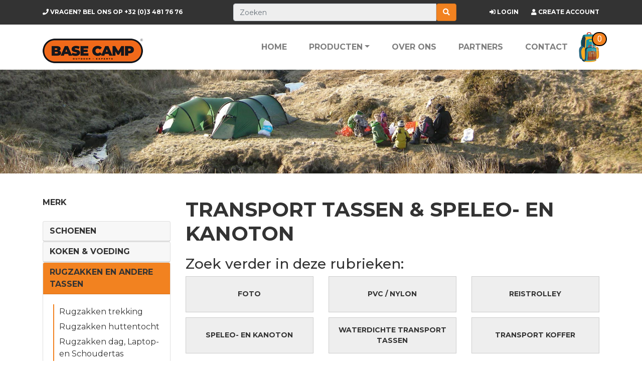

--- FILE ---
content_type: text/html; charset=UTF-8
request_url: https://basecamp.be/nl/producten/77-transport-tassen/
body_size: 9304
content:

	<!DOCTYPE html>
<html lang="nl">
<head>
    <meta charset="utf-8">
    <meta name="viewport" content="width=device-width, initial-scale=1.0">
    <!-- Fav and touch icons -->
    <link rel="apple-touch-icon" sizes="180x180" href="/apple-touch-icon.png">
    <link rel="icon" type="image/png" sizes="32x32" href="/favicon-32x32.png">
    <link rel="icon" type="image/png" sizes="16x16" href="/favicon-16x16.png">
    <title>Transport Tassen &amp; Speleo- en kanoton | Basecamp.be</title>
    <meta name="description" content="">
    
    <link href="/vendor/bootstrap/css/bootstrap.min.css" rel="stylesheet">
    <link href="https://fonts.googleapis.com/css?family=Montserrat:100,200,300,400,500,600,700,800,900|Roboto:100,300,400,500,700,900&display=swap" rel="stylesheet">
    <link href="/css/bootnavbar.css" rel="stylesheet">
    <link href="/css/jquery.fancybox.css" rel="stylesheet">
    <link href="/css/jquery-ui.min.css" rel="stylesheet">
    <link href="/css/custom.css" rel="stylesheet">
    <script src="https://kit.fontawesome.com/66a1c31b29.js"></script>
    
        <script>
        (function(i,s,o,g,r,a,m){i['GoogleAnalyticsObject']=r;i[r]=i[r]||function(){
            (i[r].q=i[r].q||[]).push(arguments)},i[r].l=1*new Date();a=s.createElement(o),
            m=s.getElementsByTagName(o)[0];a.async=1;a.src=g;m.parentNode.insertBefore(a,m)
        })(window,document,'script','//www.google-analytics.com/analytics.js','ga');

        ga('create', 'UA-69007452-1', 'auto');
        ga('send', 'pageview');

    </script>
    <!-- Google tag (gtag.js) -->
    <script async src="https://www.googletagmanager.com/gtag/js?id=G-BC3VFRVXC0"></script>
    <script>
        window.dataLayer = window.dataLayer || [];
        function gtag(){dataLayer.push(arguments);}
        gtag('js', new Date());

        gtag('config', 'G-BC3VFRVXC0');
    </script>
    
    <link rel="apple-touch-icon" sizes="180x180" href="/apple-touch-icon.png">
    <link rel="icon" type="image/png" sizes="32x32" href="/favicon-32x32.png">
    <link rel="icon" type="image/png" sizes="16x16" href="/favicon-16x16.png">
    <link rel="mask-icon" href="/safari-pinned-tab.svg" color="#5bbad5">
    <meta name="msapplication-TileColor" content="#2b5797">
    <meta name="theme-color" content="#ffffff">
</head>

<body>
<div class="navbar-top">
    <div class="container">
        <div class="row">
            <div class="col-sm-4 col-12 pt-2">                
                <a href="callto:+32 (0)3 481 76 76">
                    <i class="fa fa-phone"></i><span class="hidden-xs"> Vragen? Bel ons op </span>+32 (0)3 481 76 76 
                </a>
            </div>
            <div class="col-sm-5 col-12">
             <form method="GET" action="/nl/producten/669-zoeken/" id="frm_search">
                <div id="search0" class="search input-group">
                    <input class="autosearch-input form-control" type="text" value="" size="50" autocomplete="off" placeholder="Zoeken" name="zoekterm">
                    <input type="hidden" name="box_id" id="box_id">
                    <span class="input-group-btn">
                        <button type="submit" class="button-search btn btn-primary" name="submit_search"><i class="fa fa-search"></i></button>
                    </span>
                </div>
            </form>
            </div>
            <div class="col-sm-3 col-12 pt-2 text-right">
                <ul class="userMenu"><li><i class="fas fa-sign-in-alt"></i> <a href="/nl/login?type=login"><span class="hidden-xs"> Login</span></a></li><li><i class="fas fa-user"></i> <a href="/nl/login"><span class="hidden-xs"> Create account</span></a></li>
                </ul>
            </div>
        </div>
    </div>
</div>
    
    
<!-- Navigation -->
<nav class="navbar navbar-expand-lg navbar-light static-top" id="main_navbar">
    <div class="container">
        <a class="navbar-brand" href="/"><img src="/img/logo-basecamp.png" alt="Logo Base Camp" title="Base Camp"></a>
        <button class="navbar-toggler" type="button" data-toggle="collapse" data-target="#navbarSupportedContent"
                aria-controls="navbarSupportedContent" aria-expanded="false" aria-label="Toggle navigation">
            <span class="navbar-toggler-icon"></span>
        </button>

        <div class="collapse navbar-collapse" id="navbarSupportedContent">
            <ul class="navbar-nav ml-auto cus-mainnav">
                
		<li class="nav-item"><a href="/" class="nav-link">Home</a></li><li class="nav-item dropdown"><a href="/nl/producten/" title="Producten" class="nav-link dropdown-toggle" data-toggle="dropdown">Producten</a><ul class="dropdown-menu"><li><a href="/nl/producten/295-schoenen" class="dropdown-item">Schoenen</a></li><li><a href="/nl/producten/307-koken-amp-voeding" class="dropdown-item">Koken &amp; voeding</a></li><li><a href="/nl/producten/299-rugzakken-en-andere-tassen" class="dropdown-item">Rugzakken en andere tassen</a></li><li><a href="/nl/producten/740-slapen-amp-tenten" class="dropdown-item">Slapen &amp; Tenten</a></li><li><a href="/nl/producten/296-kleding" class="dropdown-item">Kleding</a></li><li><a href="/nl/producten/670-merken" class="dropdown-item">Merken</a></li><li><a href="/nl/producten/376-cadeau-ideetjes" class="dropdown-item">Cadeau ideetjes</a></li><li><a href="/nl/producten/66-stoelen-amp-tafels-en-heater" class="dropdown-item">Stoelen &amp; tafels en Heater</a></li><li><a href="/nl/producten/71-verzorging" class="dropdown-item">Verzorging</a></li><li><a href="/nl/producten/297-bibliotheek" class="dropdown-item">Bibliotheek</a></li><li><a href="/nl/producten/39-reis-accessoires" class="dropdown-item">Reis Accessoires</a></li><li><a href="/nl/producten/34-orientatie" class="dropdown-item">Oriëntatie</a></li><li><a href="/nl/producten/20-klimmateriaal" class="dropdown-item">Klimmateriaal</a></li><li><a href="/nl/producten/5-bushcraft-overlevingsmateriaal" class="dropdown-item">Bushcraft / Overlevingsmateriaal</a></li><li><a href="/nl/producten/28-messen" class="dropdown-item">Messen</a></li><li><a href="/nl/producten/741-wandel-stokken" class="dropdown-item">Wandel Stokken</a></li><li><a href="/nl/producten/426-verlichting-zichtbaarheid" class="dropdown-item">Verlichting / Zichtbaarheid</a></li><li><a href="/nl/producten/3-brillen" class="dropdown-item">Brillen</a></li><li><a href="/nl/producten/37-onderhoud-amp-reparatie-van-materiaal" class="dropdown-item">Onderhoud &amp; reparatie van materiaal</a></li><li><a href="/nl/producten/10-dazer" class="dropdown-item">DAZER</a></li><li><a href="/nl/producten/350-oude-katalogen" class="dropdown-item">Oude Katalogen</a></li><li><a href="/nl/producten/487-paraplu" class="dropdown-item">Paraplu</a></li><li><a href="/nl/producten/701-speelgoed" class="dropdown-item">Speelgoed</a></li><li><a href="/nl/producten/382-sneeuwschoppen-lawinebieps-amp-sondes" class="dropdown-item">Sneeuwschoppen, lawinebieps &amp; sondes</a></li><li><a href="/nl/producten/63-sneeuwraketten" class="dropdown-item">Sneeuwraketten</a></li><li><a href="/nl/producten/627-pulka-trekslee" class="dropdown-item">Pulka / Trekslee</a></li><li><a href="/nl/producten/60-skiaccessoires" class="dropdown-item">Skiaccessoires</a></li><li><a href="/nl/producten/671-outlet" class="dropdown-item">Outlet</a></li></ul></li><li class="nav-item "><a href="/nl/over-ons/" title="Over ons" class="nav-link">Over ons</a></li><li class="nav-item "><a href="/nl/partners/" title="Partners" class="nav-link">Partners</a></li><li class="nav-item "><a href="/nl/contact/" title="Contact" class="nav-link">Contact</a></li>
            </ul>

            <ul class="nav navbar-nav navbar-right cart-mini">
                <li class="dropdown">
                    <a href="#" class="cus-cart" data-toggle="dropdown" role="button" aria-expanded="false"><img src="/img/icon-cart.png" alt="Shopping cart" title="Shopping cart">
                        <span class="cart-aantal">0</span></a>

                    <ul class="dropdown-menu dropdown-menu-right dropdown-cart" role="menu">
                        <li>
                        <div id="miniCart">
                            <table>
                                <tbody class="cart-mini-table">
                                
                                </tbody>
                            </table>
                            <div class="miniCartFooter text-right">
                                <h3 class="text-right subtotal"> Total: €<span class="cart-mini-totaal" id="te-betalen">0</span> </h3>
                                <a class="btn btn-sm btn-primary" href="/nl/winkelmandje"> <i class="fa fa-shopping-cart"> </i> ORDER</a>
                            </div>
                        </div>
                        </li>
                    </ul>
                </li>
            </ul>
        </div>
    </div>
</nav>

    <section class="cus-usp">
        <img src="/img/header.jpg" alt="Oudoor Experts">
    </section>
    <section class="py-5">
    <div class="container">
        

<!--/.productFilter-->
    <div class="row">	
        <div class="col-sm-3 col-12">
            
            <div class="panel panel-default">
                <div class="panel-heading">
                    <h4 class="panel-title"><a data-toggle="collapse" href="#collapsemerk" class="collapseWill active ">
                        Merk</a></h4>
                </div>
                <div id="collapsemerk" class="panel-collapse collapse in show">
                    <div class="panel-body"></div>
            </div>
            
            <div id="rubrieken" class="mt-2"><div class="card">
                        <div class="card-header" id="heading_295">
                            <h5 class="mb-0">
                                <button class="btn btn-link" data-toggle="collapse" data-target="#rubriek_295" aria-expanded="false" aria-controls="collapseOne">
            Schoenen
                                </button>
                            </h5>
                        </div>
    
                        <div id="rubriek_295" class="collapse" aria-labelledby="headingOne" data-parent="#rubrieken">
                            <div class="card-body">
                                <ul>
        <li><a href="/nl/producten/48-schoenen-a/">Schoenen A</a></li><li><a href="/nl/producten/49-schoenen-ab/">Schoenen AB</a></li><li><a href="/nl/producten/50-schoenen-b/">Schoenen B</a></li><li><a href="/nl/producten/51-schoenen-bc/">Schoenen BC</a></li><li><a href="/nl/producten/52-schoenen-c/">Schoenen C</a></li><li><a href="/nl/producten/53-schoenen-d/">Schoenen D</a></li><li><a href="/nl/producten/54-schoenen-expeditie/">Schoenen Expeditie</a></li><li><a href="/nl/producten/55-schoenen-klim/">Schoenen Klim</a></li><li><a href="/nl/producten/2-botten-amp-laarzen/">Botten &amp; laarzen</a></li><li><a href="/nl/producten/326-woestijn--amp-tropenschoenen/">Woestijn- &amp; Tropenschoenen</a></li><li><a href="/nl/producten/300-sandalen/">Sandalen</a></li><li><a href="/nl/producten/647-fiets/">Fiets</a></li><li><a href="/nl/producten/658-schoenen-werk/">Schoenen Werk</a></li><li><a href="/nl/producten/74-voetbed-inlegzool-en-steunzolen/">Voetbed, inlegzool en steunzolen</a></li><li><a href="/nl/producten/64-sokken/">Sokken</a></li><li><a href="/nl/producten/329-veters/">Veters</a></li><li><a href="/nl/producten/303-voetverzorging/">Voetverzorging</a></li><li><a href="/nl/producten/12-gaiters-getten/">Gaiters / Getten</a></li><li><a href="/nl/producten/56-accessoires/">Accessoires</a></li><li><a href="/nl/producten/320-onderhoudsproducten/">Onderhoudsproducten</a></li>
                                </ul>
                            </div>
                        </div>
                    </div><div class="card">
                        <div class="card-header" id="heading_307">
                            <h5 class="mb-0">
                                <button class="btn btn-link" data-toggle="collapse" data-target="#rubriek_307" aria-expanded="false" aria-controls="collapseOne">
            Koken &amp; voeding
                                </button>
                            </h5>
                        </div>
    
                        <div id="rubriek_307" class="collapse" aria-labelledby="headingOne" data-parent="#rubrieken">
                            <div class="card-body">
                                <ul>
        <li><a href="/nl/producten/310-branders/">Branders</a></li><li><a href="/nl/producten/312-potten-amp-pannen/">Potten &amp; pannen</a></li><li><a href="/nl/producten/313-bestek-bekers-borden-amp-broodtrommels/">Bestek, bekers, borden &amp; broodtrommels</a></li><li><a href="/nl/producten/311-flessen-thermoflessen-amp-waterzakken/">Flessen, Thermoflessen &amp; waterzakken</a></li><li><a href="/nl/producten/314-voeding/">Voeding</a></li><li><a href="/nl/producten/339-waterfilters-amp--zuivering/">Waterfilters &amp; -zuivering</a></li><li><a href="/nl/producten/535-vloeistofverpakkingen/">Vloeistofverpakkingen</a></li><li><a href="/nl/producten/308-accessoires/">Accessoires</a></li><li><a href="/nl/producten/714-elektrische-compressor-koelboxen/">Elektrische Compressor koelboxen</a></li>
                                </ul>
                            </div>
                        </div>
                    </div><div class="card active">
                        <div class="card-header" id="heading_299">
                            <h5 class="mb-0">
                                <button class="btn btn-link" data-toggle="collapse" data-target="#rubriek_299" aria-expanded="true" aria-controls="collapseOne">
            Rugzakken en andere tassen
                                </button>
                            </h5>
                        </div>
    
                        <div id="rubriek_299" class="collapse show" aria-labelledby="headingOne" data-parent="#rubrieken">
                            <div class="card-body">
                                <ul>
        <li><a href="/nl/producten/46-rugzakken-trekking/">Rugzakken trekking</a></li><li><a href="/nl/producten/44-rugzakken-huttentocht/">Rugzakken huttentocht</a></li><li><a href="/nl/producten/42-rugzakken-dag-laptop--en-schoudertas/">Rugzakken dag, Laptop- en Schoudertas</a></li><li><a href="/nl/producten/43-rugzakken-fiets/">Rugzakken fiets</a></li><li><a href="/nl/producten/41-rugzakken-alpinisten/">Rugzakken Alpinisten</a></li><li><a href="/nl/producten/45-rugzakken-reis/">Rugzakken reis</a></li><li><a href="/nl/producten/327-rugzakken-kinderen/">Rugzakken Kinderen</a></li><li><a href="/nl/producten/328-kinderdragers-amp-accessoires/">Kinderdragers &amp; Accessoires</a></li><li><a href="/nl/producten/47-rugzakken-accessoires/">Rugzakken Accessoires</a></li><li><a href="/nl/producten/302-heuptassen/">Heuptassen</a></li><li><a href="/nl/producten/76-fiets-tassen-amp-bagagekar/">Fiets Tassen &amp; Bagagekar</a></li><li class="active"><a href="/nl/producten/77-transport-tassen-amp-speleo--en-kanoton/">Transport Tassen &amp; Speleo- en kanoton</a></li>
                                </ul>
                            </div>
                        </div>
                    </div><div class="card">
                        <div class="card-header" id="heading_740">
                            <h5 class="mb-0">
                                <button class="btn btn-link" data-toggle="collapse" data-target="#rubriek_740" aria-expanded="false" aria-controls="collapseOne">
            Slapen &amp; Tenten
                                </button>
                            </h5>
                        </div>
    
                        <div id="rubriek_740" class="collapse" aria-labelledby="headingOne" data-parent="#rubrieken">
                            <div class="card-body">
                                <ul>
        <li><a href="/nl/producten/330-slapen/">Slapen</a></li><li><a href="/nl/producten/69-tenten/">Tenten</a></li>
                                </ul>
                            </div>
                        </div>
                    </div><div class="card">
                        <div class="card-header" id="heading_296">
                            <h5 class="mb-0">
                                <button class="btn btn-link" data-toggle="collapse" data-target="#rubriek_296" aria-expanded="false" aria-controls="collapseOne">
            Kleding
                                </button>
                            </h5>
                        </div>
    
                        <div id="rubriek_296" class="collapse" aria-labelledby="headingOne" data-parent="#rubrieken">
                            <div class="card-body">
                                <ul>
        <li><a href="/nl/producten/15-hard-shell/">Hard Shell</a></li><li><a href="/nl/producten/65-soft-shell-windjack/">Soft shell / Windjack</a></li><li><a href="/nl/producten/72-vest/">Vest</a></li><li><a href="/nl/producten/323-outlayer/">Outlayer</a></li><li><a href="/nl/producten/591-fiets/">Fiets</a></li><li><a href="/nl/producten/29-mid-layer-fleece/">Mid layer, fleece</a></li><li><a href="/nl/producten/1-base-layer/">Base Layer</a></li><li><a href="/nl/producten/57-hemden/">Hemden</a></li><li><a href="/nl/producten/67-t-shirts-tops-amp-shirts/">T-shirts , tops &amp; shirts</a></li><li><a href="/nl/producten/4-broeken/">Broeken</a></li><li><a href="/nl/producten/58-short-amp-34/">Short &amp; 3/4</a></li><li><a href="/nl/producten/728-sokken/">Sokken</a></li><li><a href="/nl/producten/40-broeksriemen-amp-bretellen/">Broeksriemen &amp; bretellen</a></li><li><a href="/nl/producten/32-hoofddeksel/">Hoofddeksel</a></li><li><a href="/nl/producten/343-buff-andere-halskokers-amp-sjalen/">Buff, andere halskokers &amp; sjalen</a></li><li><a href="/nl/producten/30-handschoenen-en-wanten/">Handschoenen en wanten</a></li><li><a href="/nl/producten/638-tropenkledij-muggenwerend-of-muggendicht-en-met-upf-van-50/">Tropenkledij, muggenwerend of muggendicht en met UPF van 50+</a></li><li><a href="/nl/producten/700-gaiters-getten/">Gaiters / Getten</a></li><li><a href="/nl/producten/321-onderhoudsproducten/">Onderhoudsproducten</a></li>
                                </ul>
                            </div>
                        </div>
                    </div><div class="card">
                    <div class="card-header" id="heading_670">
                            <h5 class="mb-0">
                                <a class="btn btn-link" href="/nl/producten/670-merken/">
        Merken
                                </a>
                            </h5>
                        </div>
                    </div>
        <div class="card">
                    <div class="card-header" id="heading_376">
                            <h5 class="mb-0">
                                <a class="btn btn-link" href="/nl/producten/376-cadeau-ideetjes/">
        Cadeau ideetjes
                                </a>
                            </h5>
                        </div>
                    </div>
        <div class="card">
                    <div class="card-header" id="heading_66">
                            <h5 class="mb-0">
                                <a class="btn btn-link" href="/nl/producten/66-stoelen-amp-tafels-en-heater/">
        Stoelen &amp; tafels en Heater
                                </a>
                            </h5>
                        </div>
                    </div>
        <div class="card">
                        <div class="card-header" id="heading_71">
                            <h5 class="mb-0">
                                <button class="btn btn-link" data-toggle="collapse" data-target="#rubriek_71" aria-expanded="false" aria-controls="collapseOne">
            Verzorging
                                </button>
                            </h5>
                        </div>
    
                        <div id="rubriek_71" class="collapse" aria-labelledby="headingOne" data-parent="#rubrieken">
                            <div class="card-body">
                                <ul>
        <li><a href="/nl/producten/275-ehbo/">EHBO</a></li><li><a href="/nl/producten/279-muggen-teken-en-knutten/">Muggen, teken en knutten</a></li><li><a href="/nl/producten/278-hygiene/">Hygiëne</a></li><li><a href="/nl/producten/277-handdoeken/">Handdoeken</a></li><li><a href="/nl/producten/340-zonnebescherming/">Zonnebescherming</a></li><li><a href="/nl/producten/276-expeditie/">Expeditie</a></li><li><a href="/nl/producten/341-anti-bloedzuigersokken/">Anti bloedzuigersokken</a></li><li><a href="/nl/producten/536-vloeistofverpakkingen/">Vloeistofverpakkingen</a></li><li><a href="/nl/producten/274-diversen/">Diversen</a></li>
                                </ul>
                            </div>
                        </div>
                    </div><div class="card">
                        <div class="card-header" id="heading_297">
                            <h5 class="mb-0">
                                <button class="btn btn-link" data-toggle="collapse" data-target="#rubriek_297" aria-expanded="false" aria-controls="collapseOne">
            Bibliotheek
                                </button>
                            </h5>
                        </div>
    
                        <div id="rubriek_297" class="collapse" aria-labelledby="headingOne" data-parent="#rubrieken">
                            <div class="card-body">
                                <ul>
        <li><a href="/nl/producten/27-kaarten/">Kaarten</a></li><li><a href="/nl/producten/298-boeken/">Boeken</a></li><li><a href="/nl/producten/439-fietsen/">Fietsen</a></li>
                                </ul>
                            </div>
                        </div>
                    </div><div class="card">
                        <div class="card-header" id="heading_39">
                            <h5 class="mb-0">
                                <button class="btn btn-link" data-toggle="collapse" data-target="#rubriek_39" aria-expanded="false" aria-controls="collapseOne">
            Reis Accessoires
                                </button>
                            </h5>
                        </div>
    
                        <div id="rubriek_39" class="collapse" aria-labelledby="headingOne" data-parent="#rubrieken">
                            <div class="card-body">
                                <ul>
        <li><a href="/nl/producten/410-beveiliging-geldriemen-en--tassen/">Beveiliging, geldriemen en -tassen</a></li><li><a href="/nl/producten/407-hoofdlampen-amp-andere-lichtjes/">Hoofdlampen &amp; andere lichtjes</a></li><li><a href="/nl/producten/191-skross-reisstekkers-en-andere/">Skross reisstekkers en andere</a></li><li><a href="/nl/producten/408-zonnepanelen-power-packs-speakers-en-batterijen-amp-opladers/">Zonnepanelen, Power packs, Speakers en Batterijen &amp; Opladers</a></li><li><a href="/nl/producten/534-vloeistofverpakkingen/">Vloeistofverpakkingen</a></li><li><a href="/nl/producten/189-accessoires/">Accessoires</a></li><li><a href="/nl/producten/190-eagle-creek/">Eagle Creek</a></li>
                                </ul>
                            </div>
                        </div>
                    </div><div class="card">
                        <div class="card-header" id="heading_34">
                            <h5 class="mb-0">
                                <button class="btn btn-link" data-toggle="collapse" data-target="#rubriek_34" aria-expanded="false" aria-controls="collapseOne">
            Oriëntatie
                                </button>
                            </h5>
                        </div>
    
                        <div id="rubriek_34" class="collapse" aria-labelledby="headingOne" data-parent="#rubrieken">
                            <div class="card-body">
                                <ul>
        <li><a href="/nl/producten/176-curvimeter-amp-romer/">Curvimeter &amp; Romer</a></li><li><a href="/nl/producten/177-gps/">GPS</a></li><li><a href="/nl/producten/504-hoogtemeters/">Hoogtemeters</a></li><li><a href="/nl/producten/179-kompas/">Kompas</a></li><li><a href="/nl/producten/181-stappenteller-amp-activity-tracker/">Stappenteller &amp; activity tracker</a></li><li><a href="/nl/producten/182-verrekijker/">Verrekijker</a></li><li><a href="/nl/producten/175-accessoires/">Accessoires</a></li>
                                </ul>
                            </div>
                        </div>
                    </div><div class="card">
                        <div class="card-header" id="heading_20">
                            <h5 class="mb-0">
                                <button class="btn btn-link" data-toggle="collapse" data-target="#rubriek_20" aria-expanded="false" aria-controls="collapseOne">
            Klimmateriaal
                                </button>
                            </h5>
                        </div>
    
                        <div id="rubriek_20" class="collapse" aria-labelledby="headingOne" data-parent="#rubrieken">
                            <div class="card-body">
                                <ul>
        <li><a href="/nl/producten/129-accessoires/">Accessoires</a></li><li><a href="/nl/producten/131-industrie/">Industrie</a></li><li><a href="/nl/producten/133-sport/">Sport</a></li>
                                </ul>
                            </div>
                        </div>
                    </div><div class="card">
                        <div class="card-header" id="heading_5">
                            <h5 class="mb-0">
                                <button class="btn btn-link" data-toggle="collapse" data-target="#rubriek_5" aria-expanded="false" aria-controls="collapseOne">
            Bushcraft / Overlevingsmateriaal
                                </button>
                            </h5>
                        </div>
    
                        <div id="rubriek_5" class="collapse" aria-labelledby="headingOne" data-parent="#rubrieken">
                            <div class="card-body">
                                <ul>
        <li><a href="/nl/producten/577-boeken/">Boeken</a></li><li><a href="/nl/producten/699-potten-en-pannen/">Potten en pannen</a></li><li><a href="/nl/producten/94-light-my-fire/">Light My Fire</a></li><li><a href="/nl/producten/540-vaste-messen/">Vaste messen</a></li><li><a href="/nl/producten/95-ubax/">Ubax</a></li><li><a href="/nl/producten/93-accessoires/">Accessoires</a></li><li><a href="/nl/producten/738-noodradio-transport-koffer/">Noodradio / Transport Koffer</a></li>
                                </ul>
                            </div>
                        </div>
                    </div><div class="card">
                        <div class="card-header" id="heading_28">
                            <h5 class="mb-0">
                                <button class="btn btn-link" data-toggle="collapse" data-target="#rubriek_28" aria-expanded="false" aria-controls="collapseOne">
            Messen
                                </button>
                            </h5>
                        </div>
    
                        <div id="rubriek_28" class="collapse" aria-labelledby="headingOne" data-parent="#rubrieken">
                            <div class="card-body">
                                <ul>
        <li><a href="/nl/producten/156-vaste-messen-amp-bijlen/">Vaste Messen &amp; Bijlen</a></li><li><a href="/nl/producten/345-plooimessen/">Plooimessen</a></li><li><a href="/nl/producten/160-werk-gereedschap/">Werk Gereedschap</a></li><li><a href="/nl/producten/727-buck-knives/">Buck Knives</a></li><li><a href="/nl/producten/380-cold-steel/">Cold Steel</a></li><li><a href="/nl/producten/381-condor/">Condor</a></li><li><a href="/nl/producten/521-deejo/">Deejo</a></li><li><a href="/nl/producten/379-eka/">Eka</a></li><li><a href="/nl/producten/348-fallkniven/">Fällkniven</a></li><li><a href="/nl/producten/522-fox/">Fox</a></li><li><a href="/nl/producten/377-helle/">Helle</a></li><li><a href="/nl/producten/712-leatherman/">Leatherman</a></li><li><a href="/nl/producten/711-marttiini/">Marttiini</a></li><li><a href="/nl/producten/663-mora/">Mora</a></li><li><a href="/nl/producten/157-opinel/">Opinel</a></li><li><a href="/nl/producten/506-petzl/">Petzl</a></li><li><a href="/nl/producten/630-spyderco/">Spyderco</a></li><li><a href="/nl/producten/505-swiza/">Swiza</a></li><li><a href="/nl/producten/581-victorinox/">Victorinox</a></li><li><a href="/nl/producten/159-slijpsystemen/">Slijpsystemen</a></li><li><a href="/nl/producten/154-accessoires/">Accessoires</a></li>
                                </ul>
                            </div>
                        </div>
                    </div><div class="card">
                        <div class="card-header" id="heading_741">
                            <h5 class="mb-0">
                                <button class="btn btn-link" data-toggle="collapse" data-target="#rubriek_741" aria-expanded="false" aria-controls="collapseOne">
            Wandel Stokken
                                </button>
                            </h5>
                        </div>
    
                        <div id="rubriek_741" class="collapse" aria-labelledby="headingOne" data-parent="#rubrieken">
                            <div class="card-body">
                                <ul>
        <li><a href="/nl/producten/75-wandel-stokken/">Wandel Stokken</a></li><li><a href="/nl/producten/33-nw-wandel-stokken/">NW Wandel Stokken</a></li>
                                </ul>
                            </div>
                        </div>
                    </div><div class="card">
                        <div class="card-header" id="heading_426">
                            <h5 class="mb-0">
                                <button class="btn btn-link" data-toggle="collapse" data-target="#rubriek_426" aria-expanded="false" aria-controls="collapseOne">
            Verlichting / Zichtbaarheid
                                </button>
                            </h5>
                        </div>
    
                        <div id="rubriek_426" class="collapse" aria-labelledby="headingOne" data-parent="#rubrieken">
                            <div class="card-body">
                                <ul>
        <li><a href="/nl/producten/427-hoofdlampen/">Hoofdlampen</a></li><li><a href="/nl/producten/428-handlampen-amp-lantaarns-en-accessoires/">Handlampen &amp; Lantaarns (en accessoires)</a></li><li><a href="/nl/producten/739-zichtbaarheid/">Zichtbaarheid</a></li>
                                </ul>
                            </div>
                        </div>
                    </div><div class="card">
                        <div class="card-header" id="heading_3">
                            <h5 class="mb-0">
                                <button class="btn btn-link" data-toggle="collapse" data-target="#rubriek_3" aria-expanded="false" aria-controls="collapseOne">
            Brillen
                                </button>
                            </h5>
                        </div>
    
                        <div id="rubriek_3" class="collapse" aria-labelledby="headingOne" data-parent="#rubrieken">
                            <div class="card-body">
                                <ul>
        <li><a href="/nl/producten/85-zonnebrillen/">Zonnebrillen</a></li><li><a href="/nl/producten/585-sneeuwbril-skibril-stormmasker-goggles/">Sneeuwbril, Skibril, Stormmasker, Goggles</a></li><li><a href="/nl/producten/84-kind/">Kind</a></li><li><a href="/nl/producten/83-accessoires/">Accessoires</a></li>
                                </ul>
                            </div>
                        </div>
                    </div><div class="card">
                        <div class="card-header" id="heading_37">
                            <h5 class="mb-0">
                                <button class="btn btn-link" data-toggle="collapse" data-target="#rubriek_37" aria-expanded="false" aria-controls="collapseOne">
            Onderhoud &amp; reparatie van materiaal
                                </button>
                            </h5>
                        </div>
    
                        <div id="rubriek_37" class="collapse" aria-labelledby="headingOne" data-parent="#rubrieken">
                            <div class="card-body">
                                <ul>
        <li><a href="/nl/producten/186-accessoires/">Accessoires</a></li><li><a href="/nl/producten/187-gespen-amp-sluitingen-en-band/">Gespen &amp; sluitingen en band</a></li><li><a href="/nl/producten/538-mcnett-gearaid/">McNett / GearAid</a></li>
                                </ul>
                            </div>
                        </div>
                    </div><div class="card">
                    <div class="card-header" id="heading_10">
                            <h5 class="mb-0">
                                <a class="btn btn-link" href="/nl/producten/10-dazer/">
        DAZER
                                </a>
                            </h5>
                        </div>
                    </div>
        <div class="card">
                        <div class="card-header" id="heading_350">
                            <h5 class="mb-0">
                                <button class="btn btn-link" data-toggle="collapse" data-target="#rubriek_350" aria-expanded="false" aria-controls="collapseOne">
            Oude Katalogen
                                </button>
                            </h5>
                        </div>
    
                        <div id="rubriek_350" class="collapse" aria-labelledby="headingOne" data-parent="#rubrieken">
                            <div class="card-body">
                                <ul>
        <li><a href="/nl/producten/351-winter-2012-2013/">Winter 2012-2013</a></li><li><a href="/nl/producten/352-winter-2013-2014/">Winter 2013-2014</a></li><li><a href="/nl/producten/353-book-2013/">Book 2013</a></li>
                                </ul>
                            </div>
                        </div>
                    </div><div class="card">
                    <div class="card-header" id="heading_487">
                            <h5 class="mb-0">
                                <a class="btn btn-link" href="/nl/producten/487-paraplu/">
        Paraplu
                                </a>
                            </h5>
                        </div>
                    </div>
        <div class="card">
                    <div class="card-header" id="heading_701">
                            <h5 class="mb-0">
                                <a class="btn btn-link" href="/nl/producten/701-speelgoed/">
        Speelgoed
                                </a>
                            </h5>
                        </div>
                    </div>
        <div class="card">
                    <div class="card-header" id="heading_382">
                            <h5 class="mb-0">
                                <a class="btn btn-link" href="/nl/producten/382-sneeuwschoppen-lawinebieps-amp-sondes/">
        Sneeuwschoppen, lawinebieps &amp; sondes
                                </a>
                            </h5>
                        </div>
                    </div>
        <div class="card">
                    <div class="card-header" id="heading_63">
                            <h5 class="mb-0">
                                <a class="btn btn-link" href="/nl/producten/63-sneeuwraketten/">
        Sneeuwraketten
                                </a>
                            </h5>
                        </div>
                    </div>
        <div class="card">
                    <div class="card-header" id="heading_627">
                            <h5 class="mb-0">
                                <a class="btn btn-link" href="/nl/producten/627-pulka-trekslee/">
        Pulka / Trekslee
                                </a>
                            </h5>
                        </div>
                    </div>
        <div class="card">
                        <div class="card-header" id="heading_60">
                            <h5 class="mb-0">
                                <button class="btn btn-link" data-toggle="collapse" data-target="#rubriek_60" aria-expanded="false" aria-controls="collapseOne">
            Skiaccessoires
                                </button>
                            </h5>
                        </div>
    
                        <div id="rubriek_60" class="collapse" aria-labelledby="headingOne" data-parent="#rubrieken">
                            <div class="card-body">
                                <ul>
        <li><a href="/nl/producten/242-stijgvellen/">Stijgvellen</a></li><li><a href="/nl/producten/241-accessoires/">Accessoires</a></li>
                                </ul>
                            </div>
                        </div>
                    </div><div class="card">
                    <div class="card-header" id="heading_671">
                            <h5 class="mb-0">
                                <a class="btn btn-link" href="/nl/producten/671-outlet/">
        Outlet
                                </a>
                            </h5>
                        </div>
                    </div>
        </div>
            </div>
            <!--/attribuut panel end-->
    
        </div>

        <div class="col-sm-9 col-12">
            <h1> Transport Tassen &amp; Speleo- en kanoton </h1>
            <div class="row clearfix" id="productlist"></div><div class="row">
    <div class="col-12"><h3>Zoek verder in deze rubrieken:</h3></div>
    </div>
    <div class="row mb-3"><div class="col-sm-4">
            <div class="subrubriek">
                <a href="/nl/producten/293-foto/">Foto</a>
            </div>
        </div>
        <div class="col-sm-4">
            <div class="subrubriek">
                <a href="/nl/producten/292-pvc-nylon/">PVC / Nylon</a>
            </div>
        </div>
        <div class="col-sm-4">
            <div class="subrubriek">
                <a href="/nl/producten/733-reistrolley/">Reistrolley</a>
            </div>
        </div>
        <div class="col-sm-4">
            <div class="subrubriek">
                <a href="/nl/producten/734-speleo--en-kanoton/">Speleo- en kanoton</a>
            </div>
        </div>
        <div class="col-sm-4">
            <div class="subrubriek">
                <a href="/nl/producten/294-waterdichte-transport-tassen/">Waterdichte transport tassen</a>
            </div>
        </div>
        <div class="col-sm-4">
            <div class="subrubriek">
                <a href="/nl/producten/21-transport-koffer/">Transport Koffer</a>
            </div>
        </div>
        </div>
        </div>
    </div>
            <!--/.categoryProduct || product content end-->


    </div>
</section>    



<footer>
    <div class="container">
        <div class="row">
            <div class="col-sm-4 pt-5">
                <h2>Info</h2>
                <ul><li><a href="/nl/algemene-voorwaarden"> Algemene voorwaarden </a></li><li><a href="/nl/ruilen-en-retourneren"> Ruilen en retourneren </a></li><li><a href="/nl/privacy"> Privacy &amp; Disclaimer </a></li><li><a href="/nl/betaalinformatie"> Betaalinformatie </a></li><li><a href="/nl/verzendinformatie"> Verzendinformatie </a></li><li><a href="/nl/verhuur-materiaal"> Verhuur materiaal </a></li></ul>
            </div>
            <div class="col-sm-4 pt-5">
                <h2>Onze winkel</h2>
                <ul>
                    <li>Bevelsesteenweg 42</li>
                    <li>2560 Nijlen</li>
                    <li>Maandag gesloten<br />
Dinsdag: 10u  tot 18u<br />
Woendag : 12u tot 19u30<br />
Donderdag : 12u tot 19u30<br />
Vrijdag : 10u  tot 18u<br />
Zaterdag : 10u tot 18u<br />
Zon- en feestdagen gesloten</li>
                </ul>
                <p class="phone"><i class="fas fa-phone"></i> <a href="tel:+32 (0)3 481 76 76">+32 (0)3 481 76 76</a></p>
            </div>
            
            <div class="col-sm-4 pt-5">
                <a name="frm_nb"></a><h2>Nieuwsbrief</h2>
                
                        <form action="/nl/home/#frm_nb" method="post">
                        <div class="row">
                            <div class="col-sm-9 col-12">
                                <input type="text" name="nieuwsbrief_email" class="form-control text-center" placeholder="E-mail ">
                                <input type="text" name="nieuwsbrief_naam" class="form-control text-center mapson" placeholder="Name ">
                            </div>
                            <div class="col-sm-3 col-12">
                                <input type="submit" name="submit_nieuwsbrief" class="btn btn-default" value="Inschrijven">
                            </div>
                        </div>
                        </form>
                        
                        <div id="custom-labels">
                            <div id="vlaamsewebwinkellabel"><a href="https://vlaamsewebwinkel.be/company/base-camp/" target="_blank"><img src="/img/Label-VlaamseWebshop4Stars.png" alt="Vlaamse webwinkel"></a></div>
                        </div>
            </div>
        </div>
        <div class="row">
            <div class="col-sm-3 py-3">
                <p class="copyright">&copy; 2026 Basecamp.be &amp; <a href="http://www.omnipos.be">Omnipos</a></p>
            </div>
            <div class="col-sm-9 py-3">
                <ul class="paymethods">
                    <li><img src="/img/logo_bancontact.png" alt="Bancontact" title="Bancontact"></li>
                    <li><img src="/img/logo_mastercard.png" alt="Mastercard" title="Mastercard"></li>
                    <li><img src="/img/logo_visa.png" alt="Visa" title="Visa"></li>
                    <li><img src="/img/logo_belfius.png" alt="Belfius" title="Belfius"></li>
                    <li><img src="/img/logo_kbc.png" alt="KBC/CBC" title="KBC/CBC"></li>
                    <li><img src="/img/logo_ideal.png" alt="iDEAL" title="iDEAL"></li>
                    <li><img src="/img/logo_bpost.png" alt="Verzending via bpost" title="Verzending via bpost"></li>
                </ul>
            </div>
        </div>
    </div>
</footer>


<!-- Bootstrap core JavaScript -->
<!--<script src="/vendor/jquery/jquery.js"></script>-->
<script src="/js/jquery.js"></script>
<script src="/vendor/bootstrap/js/bootstrap.bundle.min.js"></script>
<script src="/js/bootnavbar.js"></script>
<script src="/js/template.js"></script>
<script src="/js/cart.js"></script>
<script src="/js/jquery.fancybox.min.js"></script>
<script src="/js/jquery.ui.js"></script>
<script src="/js/custom.js"></script>

            <script language="javascript">

                filter();

                $(document).ready(function () {window.history.pushState("object or string", "Title 2", window.location.href.split('?')[0]);
                    $("input:checkbox[name=attribute]:checked").each(function(){
                        value = $(this).val();
                        var arr = value.split("-");
                        URLParam(arr[0],arr[1]);
                    });

                   $('input').on('click', function(event){
                      filter();
                        value = $(this).val();
                        var arr = value.split("-");
                        URLParam(arr[0],arr[1]);
                    });

                });

                function getProductList()
                {
                    $("#productlist").html('<div class="loading-circle"><img src="/img/loader.gif"></div>');
                    $.post( "/ajax/products_getlist.php", { rubriek_id: '77', ln: 'nl', zoekterm: '' })
                                .done(function( data ) {
                                    $("#productlist").html(data);
                                });
                }

                function filter()
                {
                    var str_attributes = "";
                    $("input:checkbox[name=attribute]:checked").each(function(){
                        str_attributes += $(this).val();
                        str_attributes += ";";
                    });
                    
                    var attributes_old = $("#attributes_old").val();
                    var max_prijs = $("#price-slider-max").html();
                    var min_prijs = $("#price-slider-min").html();

                    $("#productlist").html('<div class="loading-circle"><img src="/img/loader.gif"></div>');
                    $.post( "/ajax/products_getlist.php", {
                                    rubriek_id: '77',
                                    ln: 'nl',
                                    attributes: str_attributes,
                                    attributes_old: attributes_old,
                                    zoekterm: '',
                                    minprijs: min_prijs,
                                    maxprijs: max_prijs
                                })
                                .done(function( data ) {
                                    $("#productlist").html(data);
                                });
                }

                function setOrderby()
                {
                    waarde = $('#select_orderby').val();
                    $.post( "/ajax/orderby_set.php", { waarde: waarde })
                                .done(function( data ) {
                                    filter();
                                });
                }


            </script>
            
</body>
</html>

--- FILE ---
content_type: text/html; charset=UTF-8
request_url: https://basecamp.be/ajax/products_getlist.php
body_size: 165
content:
<input type="hidden" name="attributes_old" id="attributes_old" value=";">
<script>
$(document).ready(function(){
    $('[data-toggle="tooltip"]').tooltip();
});
</script>


--- FILE ---
content_type: text/html; charset=UTF-8
request_url: https://basecamp.be/ajax/cart_get_totaal.php?ln=nl
body_size: 363
content:
{"body":"\r\n        <tr>\r\n            <td>Amount<\/td>\r\n            <td>0<\/td>\r\n        <\/tr>\r\n    \r\n        <tr>\r\n            <td> Subtotal<\/td>\r\n            <td>\u20ac 0,00<\/td>\r\n        <\/tr>\r\n        \r\n        <tr>\r\n            <td> Total<\/td>\r\n            <td class=\"price\" id=\"total-price\">\u20ac 0,00<\/td>\r\n        <\/tr>\r\n            <tr id=\"rij-bonnen\">\r\n                <td colspan=\"2\">\r\n                    <div class=\"input-append couponForm\">\r\n                        <input class=\"form-control col-lg-12\" id=\"appendedInputButton\" type=\"text\" placeholder=\"Vouchers\/Coupons\">\r\n                        <button class=\"col-lg-12 btn btn-default mt-2\" type=\"button\" onclick=\"addVoucher()\">Add<\/button>\r\n                    <\/div>\r\n                <\/td>\r\n            <\/tr>\r\n    ","totaal":"0,00","aantal":0,"totaal_raw":"0.00"}

--- FILE ---
content_type: text/css
request_url: https://basecamp.be/css/bootnavbar.css
body_size: 601
content:
.dropdown-menu {
    margin-top: 0;
}
.dropdown-menu .dropdown-toggle::after {
    vertical-align: middle;
    border-left: 4px solid;
    border-bottom: 4px solid transparent;
    border-top: 4px solid transparent;
}
.dropdown-menu .dropdown .dropdown-menu {
    left: 100%;
    top: 0%;
    margin:0 20px;
    border-width: 0;
}

.dropdown-menu > li a:hover,
.dropdown-menu > li.show {
	background: #f28220;
	color: white;
}
.dropdown-menu > li.show > a{
	color: white;
}

@media (min-width: 768px) {
    .dropdown-menu .dropdown .dropdown-menu {
        margin:0;
        border-width: 1px;
    }
}

--- FILE ---
content_type: application/javascript
request_url: https://basecamp.be/js/template.js
body_size: 384
content:
$(document).ready(function() {

    $('.collapse').on('shown.bs.collapse', function () {
        $(this).parent().addClass('active');
    });

    $('.collapse').on('hidden.bs.collapse', function () {
        $(this).parent().removeClass('active');
    });

    $('.btn-link').on('click', function () {
        $("#rubrieken > .card").removeClass('active');
    });

});

--- FILE ---
content_type: application/javascript
request_url: https://basecamp.be/js/cart.js
body_size: 1887
content:
/**
 * Created by LetzGo on 15/01/2016.
 */


function buildCart()
{
    $.post( "/ajax/cart_get.php?ln=" + $('html').attr('lang'))
        .done(function( data ) {
            $('#cart-items').html(data);
            updateTotaal();
            cartNextAction();
        });
}

function cartNextAction()
{
    $.post( "/ajax/cart_next_action.php?ln=" + $('html').attr('lang'))
        .done(function( data ) {
            $('#cart_nextaction').html(data);
        });
}

function deleteCartItem(item_id)
{
    $.post( "/ajax/cart_item_delete.php", { item_id: item_id })
        .done(function( data ) {
            buildCartMini();
        });
}

function updateAmount(item_id)
{
    field_id = '#amount_';
    field_id += item_id;
    value = $(field_id).val();

    $.post( "/ajax/cart_item_update.php", { item_id: item_id, value: value})
        .done(function( data ) {
            buildCartMini();
        });
}

function deletepayment(payment_id)
{
    $.post( "/ajax/payment_delete.php", { payment_id: payment_id } )
        .done(function( data ) {
            buildCartMini();
        });
}

function updateTotaal()
{
    $.post( "/ajax/cart_get_totaal.php?ln=" + $('html').attr('lang') )
        .done(function( data ) {
            data = jQuery.parseJSON(data);
            $('#cart-table-totaal').html($.parseHTML(data.body));
            //$('#appendedInputButton').mask('AAAAAA-99999', {clearIfNotMatch: false});
            //buildCartMini();
        });
}

function addVoucher()
{
    totaalbedrag = $('#te-betalen').text();
    voucher_id = $("#appendedInputButton").val();
    $.post( "/ajax/payment_add.php", {voucher_id: voucher_id, bedrag: totaalbedrag} )
        .done(function( data ) {
            buildCartMini();
        });
}

$( document ).ready(function() {
    buildCartMini();
});